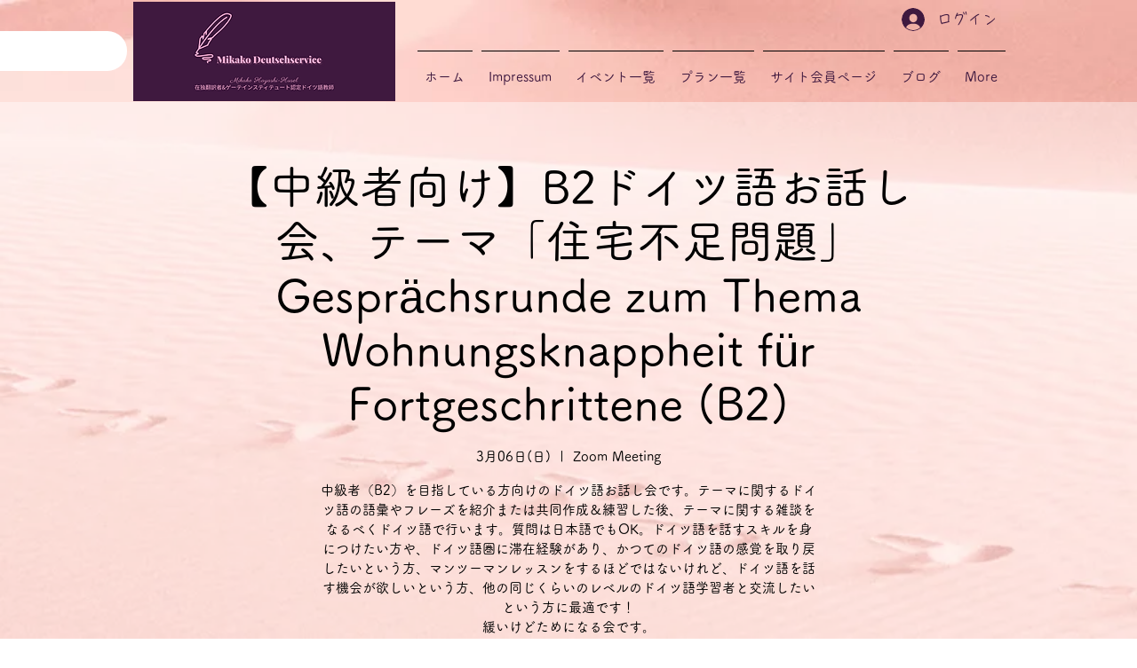

--- FILE ---
content_type: text/html; charset=utf-8
request_url: https://www.google.com/recaptcha/api2/aframe
body_size: 265
content:
<!DOCTYPE HTML><html><head><meta http-equiv="content-type" content="text/html; charset=UTF-8"></head><body><script nonce="HpKSHu6AhwV6lrP7e0_hsg">/** Anti-fraud and anti-abuse applications only. See google.com/recaptcha */ try{var clients={'sodar':'https://pagead2.googlesyndication.com/pagead/sodar?'};window.addEventListener("message",function(a){try{if(a.source===window.parent){var b=JSON.parse(a.data);var c=clients[b['id']];if(c){var d=document.createElement('img');d.src=c+b['params']+'&rc='+(localStorage.getItem("rc::a")?sessionStorage.getItem("rc::b"):"");window.document.body.appendChild(d);sessionStorage.setItem("rc::e",parseInt(sessionStorage.getItem("rc::e")||0)+1);localStorage.setItem("rc::h",'1768697475506');}}}catch(b){}});window.parent.postMessage("_grecaptcha_ready", "*");}catch(b){}</script></body></html>